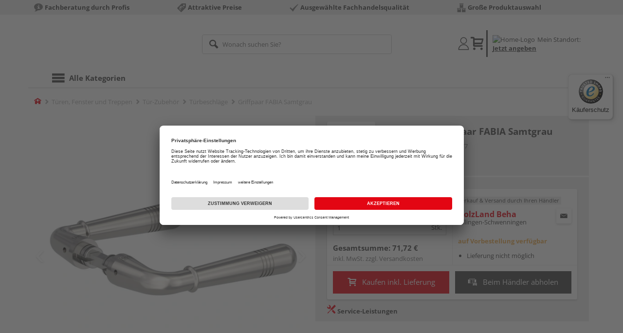

--- FILE ---
content_type: text/javascript
request_url: https://widgets.trustedshops.com/js/XB7746F8CF94689DFEC63404D321E126D.js
body_size: 1105
content:
((e,t)=>{const a={shopInfo:{tsId:"XB7746F8CF94689DFEC63404D321E126D",name:"shop.holzland-beha.de",url:"shop.holzland-beha.de",language:"de",targetMarket:"DEU",ratingVariant:"WIDGET",eTrustedIds:{accountId:"acc-f56adaaa-9cca-44a7-973c-68a58584adfe",channelId:"chl-73af9821-e853-4caa-a9b0-0d1e6497e7b7"},buyerProtection:{certificateType:"CLASSIC",certificateState:"PRODUCTION",mainProtectionCurrency:"EUR",classicProtectionAmount:100,maxProtectionDuration:30,plusProtectionAmount:2e4,basicProtectionAmount:100,firstCertified:"2021-05-17 00:00:00"},features:["SHOP_CONSUMER_MEMBERSHIP","GUARANTEE_RECOG_CLASSIC_INTEGRATION","MARS_REVIEWS","MARS_EVENTS","DISABLE_REVIEWREQUEST_SENDING","MARS_PUBLIC_QUESTIONNAIRE","MARS_QUESTIONNAIRE"],consentManagementType:"OFF",urls:{profileUrl:"https://www.trustedshops.de/bewertung/info_XB7746F8CF94689DFEC63404D321E126D.html",profileUrlLegalSection:"https://www.trustedshops.de/bewertung/info_XB7746F8CF94689DFEC63404D321E126D.html#legal-info",reviewLegalUrl:"https://help.etrusted.com/hc/de/articles/23970864566162"},contractStartDate:"2021-04-28 00:00:00",shopkeeper:{name:"Beha Holz- und Bauelemente GmbH & Co. KG",street:"St.-Nepomuk-Straße 2",country:"DE",city:"Villingen-Schwenningen",zip:"78048"},displayVariant:"trustmark-only",variant:"full",twoLetterCountryCode:"DE"},"process.env":{STAGE:"prod"},externalConfig:{trustbadgeScriptUrl:"https://widgets.trustedshops.com/assets/trustbadge.js",cdnDomain:"widgets.trustedshops.com"},elementIdSuffix:"-98e3dadd90eb493088abdc5597a70810",buildTimestamp:"2026-01-24T05:35:03.311Z",buildStage:"prod"},r=a=>{const{trustbadgeScriptUrl:r}=a.externalConfig;let o=t.querySelector(`script[src="${r}"]`);o&&t.body.removeChild(o),o=t.createElement("script"),o.src=r,o.charset="utf-8",o.setAttribute("data-type","trustbadge-business-logic"),o.onerror=()=>{throw new Error(`The Trustbadge script could not be loaded from ${r}. Have you maybe selected an invalid TSID?`)},o.onload=()=>{e.trustbadge?.load(a)},t.body.appendChild(o)};"complete"===t.readyState?r(a):e.addEventListener("load",(()=>{r(a)}))})(window,document);